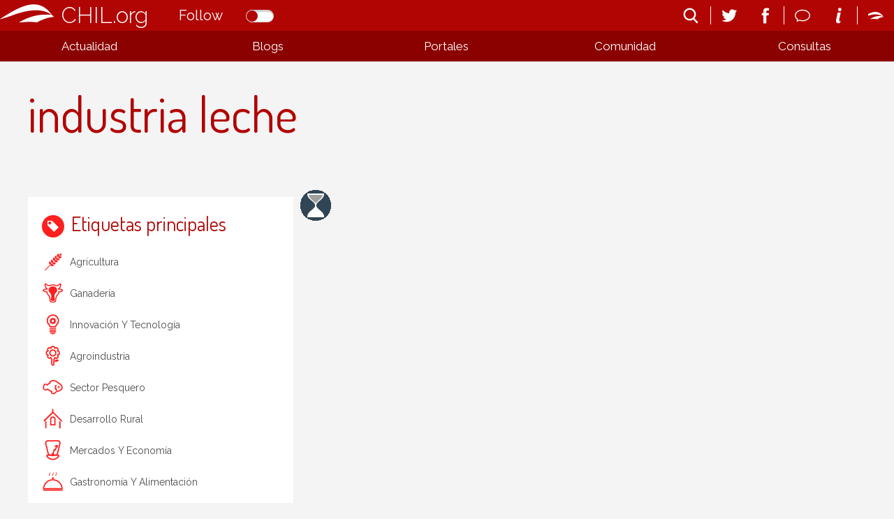

--- FILE ---
content_type: text/html; charset=utf-8
request_url: https://chilorg.chil.me/tag/industria%20leche
body_size: 6245
content:
<!DOCTYPE html>
<html ng-app="chilorgApp">
  <head>    <meta http-equiv="Content-Type" content="text/html; charset=utf-8">    <meta name="description" content="CHIL.ORG es la plataforma digital de conocimiento alimentario, medioambiental y rural español que se ha convertido en el portal de comunicación referencia del sector.">    <meta name="description" content="CHIL.ORG es la plataforma digital de conocimiento alimentario, medioambiental y rural español que se ha convertido en el portal de comunicación referencia del sector.">    <meta name="keywords" content="agricultura,ganadería,medio ambiente,Innovación y tecnología,agroindustria,sector pesquero,Desarrollo rural,mercados y economía,gastronomía y alimentación,biotecnologia,asociaciones,cadena alimentaria,producción ecológica,agua">    <link href=https://chilmedia.org/v2/media/85dac4f8-6186-4f2e-967f-a0b4e4495c72.jpg?w=16&h=16&mode=crop&anchor=topcenter&scale=both rel="shortcut icon" type="image/x-icon">
    <title>chilorg</title>    <link href='https://fonts.googleapis.com/css?family=Raleway:400,300,500,600' rel='stylesheet' type='text/css'>    <link href='https://fonts.googleapis.com/css?family=Dosis:300,400,500,600,700,800' rel='stylesheet' type='text/css'>        <link rel="stylesheet" href="https://ajax.googleapis.com/ajax/libs/jqueryui/1.7.2/themes/ui-lightness/jquery-ui.css" type="text/css" media="all">    <link rel="stylesheet" type="text/css" href="https://chil.me/site/60880/css/ch_questions_stream.css">                                
<link href="/content/widgets.css" rel="stylesheet"/>
<link href="/content/Common.css" rel="stylesheet"/>
<link href="/content/Feeds.css" rel="stylesheet"/>
<link href="/content/popup.geolocation.css" rel="stylesheet"/>
<link href="/content/slider.css" rel="stylesheet"/>

<link href="/Content/themes/base/jquery.ui.core.css" rel="stylesheet"/>
<link href="/Content/themes/base/jquery.ui.resizable.css" rel="stylesheet"/>
<link href="/Content/themes/base/jquery.ui.selectable.css" rel="stylesheet"/>
<link href="/Content/themes/base/jquery.ui.autocomplete.css" rel="stylesheet"/>
<link href="/Content/themes/base/jquery.ui.slider.css" rel="stylesheet"/>
<link href="/Content/themes/base/jquery.ui.datepicker.css" rel="stylesheet"/>
<link href="/Content/themes/base/jquery.ui.progressbar.css" rel="stylesheet"/>
<link href="/Content/themes/base/jquery.ui.theme.css" rel="stylesheet"/>

<link rel="stylesheet" type="text/css" href="/page/css/45524" />
        <link type="text/css" rel="stylesheet" href="/site/45518/css/bootstrap.css " />
        <link type="text/css" rel="stylesheet" href="/site/45518/css/slider.css " />
        <link type="text/css" rel="stylesheet" href="/site/45518/css/basic.css " />
        <link type="text/css" rel="stylesheet" href="/site/45518/css/calendar.css " />
        <link type="text/css" rel="stylesheet" href="/site/45518/css/lists.css " />
        <link type="text/css" rel="stylesheet" href="/site/45518/css/queries.css " />
        <link type="text/css" rel="stylesheet" href="/site/45518/css/blogs.css " />
              </head>
  <body>
    <header>
      <div class="header-holder">
        <div data-section="header">
          <div class="widget" data-title="Header" data-widget="header" id="_p_header"><div class="header-content">
  <div class="header-inner">
    <h1 class="title-site"><a href="/">CHIL.org</a></h1>
    <div class="switch-button follow-button">
    <label for="follow-status">
      
      <input id="follow-status" type="checkbox" class="switch follow-button-switch" data-status="0" data-objectid="45518" data-objecttype="actor">
      <span class="follow-button-text">Follow</span>
      
      <div class="switch"></div>
    </label>
  </div>
    <div class="site-nav">
      <ul>
        <li id="search" title="Buscar...">
          <form method="get" action="/search">
            <input type="text" name="q" placeholder="search">
            <i class="fonticon-Search"></i>
          </form>
        </li>
      </ul>
      <ul class="social-info">
        <li><a href="https://twitter.com/red_chil" target="_blank"><i class="fonticon-Twitter"></i></a></li>
        <li><a href="https://www.facebook.com/chil.social?ref=bookmarks" target="_blank"><i class="fonticon-Facebook"></i></a></li>
      </ul>
      <ul class="social-info">
        <li id="send-mail"><a><i class="fonticon-Chat"></i></a>
          <form method="post" id="contact-form" action="/contact" novalidate="novalidate">
            <h6>¿Tienes dudas? Contáctanos</h6>
            <div class="popup-content">
              <input name="__RequestVerificationToken" type="hidden" value="okpsyqcqw7_FbruAhZ3a4zd2oDbHj1WSdc16cVMIXndSuaVwNmMVL4W7EiQ5aCfOaxqiCsl5nt45iNTmJF9LhmVWrrGPloWwJpcvY8f8hpY1">
              
              <input type="email" placeholder="Tu email" name="email" class="required email">
              
              <textarea placeholder="Tu mensaje" name="message" class="required"></textarea>
            </div>
            <button class="newsletter-subscribe">Enviar</button>
          </form>
        </li>
        <li><a href="/landing"><i class="fonticon-Info"></i></a></li>
      </ul>
      
      <ul>
        <li><a href="/login"><i class="fonticon-Chil"></i></a></li>
      </ul>
      
    </div>
  </div>
</div></div>
          <div class="widget" data-title="Main nav" data-widget="html" id="html2"><div class="menu-display"><a><i class="fonticon-Listed"></i></a></div>
              

<nav id="main-nav">
  <div>
    <ul class="links-menu">
      <li><a href="/" title="Actualidad" class="ellipsis">Actualidad</a>
        <ul>
          <li><a href="/noticias" title="Noticias" class="ellipsis">Noticias</a></li>
          <li><a href="/agenda" title="Agenda" class="ellipsis">Agenda</a></li>
          <li><a href="/documentos" title="Documentos" class="ellipsis">Documentos</a></li>
          <li><a href="/liveblogs" title="Liveblogs" class="ellipsis">Liveblogs</a></li>
        </ul>
      </li>
      <!--li><a title="Oportunidades" class="ellipsis">Oportunidades</a>
        <ul>
        	<li><a title="Empleo" class="ellipsis">Empleo</a></li>
      		<li><a title="Formación" class="ellipsis">Formación</a></li>
        </ul>
      </li-->
      <li><a href="/blogs" title="Blogs" class="ellipsis">Blogs</a></li>
      <li><a href="/" title="Portales" class="portals ellipsis">Portales</a></li>
      <li><a title="Comunidad" class="ellipsis">Comunidad</a>
        <ul>
          <li><a href="/comunidad?listid=60501" title="Organizaciones" class="ellipsis">Organizaciones</a></li>
          <li><a href="/comunidad?listid=61196" title="Usuarios" class="ellipsis">Usuarios</a></li>
        </ul>
      </li>
      <li><a href="/consultas" title="Consultas" class="ellipsis">Consultas</a></li>
    </ul>
    <ul class="social-menu">
      <li><a title="Email" class="ellipsis">Email</a></li>
      <li><a title="Newsletter" class="ellipsis">Newsletter</a></li>
      <li><a title="Info" class="ellipsis">Info</a></li>
      <li><a title="Twitter" class="ellipsis">Twitter</a></li>
      <li><a title="Facebook" class="ellipsis">Facebook</a></li>
    </ul>
  </div>
</nav></div>
          <div class="widget" data-title="Portales" data-widget="posts_stream" id="posts_stream1"><div class="list-links">
  <div>
    
    <div class="link-item">
      <a class="portal-link" href="http://choose-spain.chil.me" target="_blank">
        
        <div class="img-container" data-img-url="https://chilmedia.org/v2/media/29f1f8e8-0805-4089-bb38-57e85564c582.jpg">
          <img src="https://chilmedia.org/v2/media/29f1f8e8-0805-4089-bb38-57e85564c582.jpg?w=140&amp;h=140&amp;mode=crop&amp;anchor=topcenter&amp;scale=both">
          
          <h4 class="portal-title ellipsis">Choose Spain</h4>
          
        </div>
        
        
        <div class="panel-info" style="display:none;">
          
          <h4>Choose Spain</h4>
          
          
          
          <div class="summary">
            <p>Es una plataforma web de comercio electrónico B2B que tiene como objetivo potenciar la internacionalización de los productos alimentarios españoles, uniendo empresas, organizaciones, organismos certificadores y restos de actores implicados en esta actividad.</p>
          </div>
          
          
        </div>
      </a>
    </div>
    
    <div class="link-item">
      <a class="portal-link" href="http://agripa.org/" target="_blank">
        
        <div class="img-container" data-img-url="https://chilmedia.org/v2/media/49da254f-b44c-4ff2-bc77-c8e3541e962a.jpg">
          <img src="https://chilmedia.org/v2/media/49da254f-b44c-4ff2-bc77-c8e3541e962a.jpg?w=140&amp;h=140&amp;mode=crop&amp;anchor=topcenter&amp;scale=both">
          
          <h4 class="portal-title ellipsis">Agripa</h4>
          
        </div>
        
        
        <div class="panel-info" style="display:none;">
          
          <h4>Agripa</h4>
          
          
          
          <div class="summary">
            <p>El portal www.AGRIPA.org es una herramienta web abierta, de libre uso y colaborativa orientada a la difusión del conocimiento de la I+D agroalimentaria y forestal a nivel nacional liderada y financiada por el INIA - Instituto Nacional de Investigación Agraria y Alimentaria en colaboración con el CSIC.</p>
          </div>
          
          
        </div>
      </a>
    </div>
    
  </div>
</div></div>
        </div>
      </div>
      <div class="help-holder">
        <div data-section="help"></div>
      </div>
    </header>
    
    <div data-section="landing-width"></div>
    
    <div id="content">
      <div>
        <div data-section="under-header"><div class="widget" data-title="title" data-widget="html" id="_p_html2"><div class="widget-content" style="margin-bottom: 0px;">
      <h2 style="font-size: 70px;"><span>industria leche</span></h2>
    </div></div></div>
        
        <div class="inner-wrapper">
          <div class="column-one">
            <aside data-section="columnone">
  <div class="widget" data-title="Adds Image" data-widget="html" id="_p_html3" ng-controller="SponsorshipsImageCtrl as adds">





    
    <script type="text/ng-template" id="image.html">
			<div>
        <a href="{{post.creator.link}}">
       	<img src="{{post.picture.url}}" alt="{{post.title}}">
        </a>
      </div>
    </script>
    
    <div class="widget-content" ng-if="adds.posts.length > 0">
      <div ng-repeat="post in adds.posts | limitTo:1" class="item-panel">
        <ng-include src="'image.html'"></ng-include>
      </div>
    </div>
    
    </div><div class="widget" data-title="Etiquetas principales" data-widget="tags" id="_p_tags1"><div class="widget-content maincategories-list">
      <h2><span><i class="fonticon-Tags"></i>Etiquetas principales</span></h2>
      <ul>
        
        <li data-tagname="agricultura"><a href="/tag/agricultura">agricultura</a></li>                
        
        <li data-tagname="ganadería"><a href="/tag/ganadería">ganadería</a></li>                
        
        <li data-tagname="Innovación y tecnología"><a href="/tag/Innovación y tecnología">Innovación y tecnología</a></li>                
        
        <li data-tagname="agroindustria"><a href="/tag/agroindustria">agroindustria</a></li>                
        
        <li data-tagname="sector pesquero"><a href="/tag/sector pesquero">sector pesquero</a></li>                
        
        <li data-tagname="Desarrollo rural"><a href="/tag/Desarrollo rural">Desarrollo rural</a></li>                
        
        <li data-tagname="mercados y economía"><a href="/tag/mercados y economía">mercados y economía</a></li>                
        
        <li data-tagname="gastronomía y alimentación"><a href="/tag/gastronomía y alimentación">gastronomía y alimentación</a></li>                
        
        <li data-tagname="biotecnologia"><a href="/tag/biotecnologia">biotecnologia</a></li>                
        
        <li data-tagname="asociaciones"><a href="/tag/asociaciones">asociaciones</a></li>                
        
        <li data-tagname="cadena alimentaria"><a href="/tag/cadena alimentaria">cadena alimentaria</a></li>                
        
        <li data-tagname="agua"><a href="/tag/agua">agua</a></li>                
        
        <li data-tagname="sostenibilidad"><a href="/tag/sostenibilidad">sostenibilidad</a></li>                
        
        <li data-tagname="distribución"><a href="/tag/distribución">distribución</a></li>                
        
        <li data-tagname="sanidad vegetal"><a href="/tag/sanidad vegetal">sanidad vegetal</a></li>                
        
        <li data-tagname="agricultura ecológica"><a href="/tag/agricultura ecológica">agricultura ecológica</a></li>                
          
      </ul>
      <div class="tags-search" ng-controller="TagsCtrl as tags">
        <input type="text" name="tags" id="tags" class="ui-autocomplete-input" autocomplete="off">
        <i class="fonticon-Search"></i>
        
      </div>
    </div>
    </div><div class="widget" data-title="Etiquetas relacionadas" data-widget="html" id="_p_html5"><div class="widget-content full-widget">
     <h2><span>Etiquetas relacionadas</span></h2>
      <ul class="related-tags">
      
        <li>
          <a href="/tag/ganaderos de leche">ganaderos de leche<span>(2)</span></a>
        </li>
      
        <li>
          <a href="/tag/leche">leche<span>(2)</span></a>
        </li>
      
        <li>
          <a href="/tag/sector lechero">sector lechero<span>(1)</span></a>
        </li>
      
        <li>
          <a href="/tag/tierra de sabor">tierra de sabor<span>(1)</span></a>
        </li>
      
        <li>
          <a href="/tag/lacteos">lacteos<span>(1)</span></a>
        </li>
      
        <li>
          <a href="/tag/calidad">calidad<span>(1)</span></a>
        </li>
      
        <li>
          <a href="/tag/castilla y leon">castilla y leon<span>(1)</span></a>
        </li>
      
        <li>
          <a href="/tag/coag">coag<span>(1)</span></a>
        </li>
      
        <li>
          <a href="/tag/contratos lacteos">contratos lacteos<span>(1)</span></a>
        </li>
      
        <li>
          <a href="/tag/ganaderos">ganaderos<span>(1)</span></a>
        </li>
      
      </ul>
   </div></div></aside>
          </div>
          <div class="main">
            <div data-section="mainright">
    <div class="widget" data-title="Adds News" data-widget="html" id="_p_html1" ng-controller="SponsorshipsPostsCtrl as adds">





    
    <script type="text/ng-template" id="adds.html">
			<div class="hero-panel">
        <a class="edit-item" href="/edit-post/{{post.id}}" ng-if=" post.permissions && post.permissions.indexOf('update') >= 0" target="_blanck"><i class="fonticon-Edit"></i></a>     
        <img ng-src="{{post.picture.url}}?w=960&h=300&mode=crop&anchor=middlecenter&scale=both" ng-if="post.picture.url">
        <div class="post-type">Enlace patrocinado</div>
        <div class="content-float">
          <h2>
            <a ng-if="post.url" href="{{post.url}}" class="title-post absolute-url ch-link">{{post.title}}</a>
            <a ng-if="!post.url" href="/post/{{post.slug}}-{{post.id}}" class="title-post absolute-url ch-link">{{post.title}}</a>
          </h2>
          <div>
            <h4>{{post.description}}</h4>
            <div class="author-panel">
              <img ng-src="{{post.creator.pictureUrl|to_picture_url:30:30}}" alt="">
              <p class="title"><a class="ellipsis" href="{{post.creator.link}}">{{post.creator.displayName}}</a>
                <span> - {{post.date|date:"dd/MM/yy"}}</span>
              </p>
            </div>
          </div>
          
        </div>
      </div>
    </script>
    
    <div class="widget-content" ng-if="adds.posts.length > 0">
      <div ng-repeat="post in adds.posts | limitTo:1" class="item-panel news-highlight">
        <ng-include src="'adds.html'"></ng-include>
      </div>
    </div>
    
		</div><div class="widget" data-title="scroll infinito" data-widget="html" id="_p_html4" ng-controller="ShowPostsTagCtrl as posts" infinite-scroll='posts.load()' infinite-scroll-distance='0.5' infinite-scroll-disabled="posts.infiniteScrollDisabled">





    <script type="text/ng-template" id="post.html">
			<div class="hero-panel">        
        
        <div ng-switch="post.type">
          <a class="edit-item" href="/edit-post/{{post.id}}" ng-if=" post.permissions && post.permissions.indexOf('update') >= 0" target="_blanck"><i class="fonticon-Edit"></i></a>
          <div ng-switch-when="event" class="event-panel-hero">
            
            <p class="month">{{post.startDate|date:"MMM"}}</p>
            <p class="day">{{post.startDate|date:"dd"}} - {{post.endDate|date:"dd"}}</p>
            <p>{{post.startDate|date:"yyyy"}}</p>
            <p class="ellipsis location" ng-if="post.location"><i class="fonticon-Location"></i><a href="https://www.google.com/maps/preview/@{{post.location.latitude}},{{post.location.longitude}},16z" target="_blank">{{post.location.name}}</a></p>
            
          </div>
          <div ng-switch-default="">
            <img ng-src="{{post.picture.url}}?w=380&h=240&mode=crop&anchor=middlecenter&scale=both" ng-if="post.picture.url">
            <img ng-src="http://chilmedia.org/v2/file-preview/e2b3c1e2-8bd0-41b6-b876-f13f2dacad90.jpg?w=380&h=240&mode=crop&anchor=middlecenter&scale=both" ng-if="!post.picture.url">
          </div>
          <div class="author-panel">
            <img ng-src="{{post.creator.pictureUrl|to_picture_url:30:30}}" alt="">
            <p class="title"><a class="ellipsis" href="{{post.creator.link}}">{{post.creator.displayName}}</a>
              <span ng-if="post.date"> - {{post.date|date:"dd/MM/yy"}}</span>
            </p>
          </div>
        </div>
        
        
        
        
        <div ng-switch="post.type">
          <div ng-switch-when="news" class="item-type">Noticia</div>
          <div ng-switch-when="event" class="item-type">Evento</div>
          <div ng-switch-when="document" class="item-type">Documento</div>
          <div ng-switch-when="post" class="item-type">Post</div>
          <div ng-switch-when="question" class="item-type">Pregunta</div>
        </div>
      </div>
      
      <h4>
        <a ng-if="post.url" href="{{post.url}}" class="title-post absolute-url ch-link">{{post.title}}</a>
        <a ng-if="!post.url" href="/post/{{post.slug}}-{{post.id}}" class="title-post absolute-url ch-link">{{post.title}}</a>
      </h4>
    </script>
    
    <div class="widget-content">
      <div class="item-holder col-item threecols">
        <div ng-if="posts.showStartLoading">
          <img src="http://chil.me/images/sandclock.gif">
        </div>
        
        <div ng-show="posts.showNoResults" style="text-align:center;">
          Oops! No hemos podido encontrar nada
        </div>
        
        <div ng-repeat="post in posts.posts" class="item-panel scroll-panel">
          <ng-include src="'post.html'"></ng-include>
        </div>
      </div>
    </div></div></div>
          </div>
        </div>
        
        <div class="inner-wrapper">
          <div class="main">
            <div data-section="mainleft"></div>
          </div>
          <div class="column-two">
            <aside data-section="columntwo"></aside>
          </div>
        </div>
        
        <div data-section="above-footer"></div>
        
      </div>
    </div>
    
    <div data-section="chil-sites"></div>
    
    <footer>
      <div data-section="footer">
        <div class="widget" data-title="Footer" data-widget="html" id="html1"><div class="footer-logos">
<table>
<tbody>
<tr>
<td style="text-align: left;">
<p style="color: #fff;">Impulsado por:</p>
</td>
<td style="text-align: right;">
<p style="color: #fff;">Patrocinado por:</p>
</td>
</tr>
<tr>
<td style="text-align: left;"><img class="ch-usr-img" style="vertical-align: middle;" src="https://chilmedia.org/v2/file-preview/bd2932d3-c0ea-4666-a318-c5f4e2344423.png?h=60" alt=""> &nbsp; &nbsp;&nbsp; <img class="ch-usr-img" style="vertical-align: middle;" src="https://chilmedia.org/v2/file-preview/ae82dabf-2334-4001-9ffc-c1eb86a83964.png?w=120" alt="" width="120" height="96"></td>
<td style="text-align: right;"><img class="ch-usr-img" src="https://chilmedia.org/v2/file-preview/abf40a29-0be0-44bf-aaeb-c6805770a5fc.png?w=280" alt="" width="280" height="85"></td>
</tr>
<tr style="display: none;">
<td colspan="2">
<h4>PATROCINADORES</h4>
</td>
</tr>
<tr style="display: none;">
<td><img class="ch-usr-img" src="https://chilmedia.org/v2/file-preview/cb6e7171-8fa9-48e4-b2db-ef33339c947c.png?w=150" alt=""></td>
</tr>
</tbody>
</table>
</div>
<p><img src="https://chilmedia.org/v2/file-preview/fb230f80-bdf9-4181-bf2c-eca4df8cde94.png" alt=""></p>
<h2>&Uacute;nete a la mayor red profesional especializada en el sector alimentario, el mundo rural y pesquero</h2>
<h2 class="second-title">Juntos somos m&aacute;s</h2>
<p><a style="color: #fff;" href="/condiciones">Condiciones de uso</a></p></div>
      </div>
    </footer>
    
    
    
    
    
    
    
  <div id="fb-root"></div>
<script src="/scripts/jquery-1.7.2.min.js"></script>
<script src="/Scripts/libs/jquery/jquery-ui-1.10.3.custom.js"></script>
<script src="/Scripts/libs/jquery/jquery.validate.js"></script>
<script src="/Scripts/libs/jquery/jquery.form.js"></script>
<script src="/Scripts/libs/jquery/jquery.sbscroller.js"></script>
<script src="/Scripts/libs/jquery/jquery.tools.all.js"></script>
<script src="/Scripts/libs/jquery/scrollpagination.js"></script>
<script src="/Scripts/libs/jquery/jquery.autoresize.js"></script>

<script src="/Scripts/libs/utils.js"></script>
<script src="/Scripts/App/main.sites.js"></script>
<script src="/Scripts/App/localization.js"></script>
<script src="/Scripts/App/ui.js"></script>
<script src="/Scripts/App/dialogs.js"></script>
<script src="/Scripts/App/login.js"></script>
<script src="/Scripts/Widgets/widget.activity_stream.js"></script>
<script src="/Scripts/App/social_share.js"></script>
<script src="/Scripts/Widgets/geolocation.js"></script>
<script src="/Scripts/App/events.js"></script>
<script src="/Scripts/App/posts.js"></script>
<script src="/Scripts/App/actors.js"></script>
<script src="/Scripts/App/projects.js"></script>
<script src="/Scripts/App/projectsList.js"></script>
<script src="/Scripts/App/fs.js"></script>
<script src="/Scripts/App/fs.fileExplorer.js"></script>
<script src="/Scripts/App/fs.filePicker.js"></script>
<script src="/Scripts/App/fs.fileUploader.js"></script>
<script src="/Scripts/App/embedplayer.js"></script>
<script src="/Scripts/App/attachmentsManager.js"></script>
<script src="/Scripts/App/widgets.profile.js"></script>
<script src="/Scripts/App/widgets.lists.js"></script>
<script src="/Scripts/App/tags.js"></script>
<script src="/Scripts/App/followButton.js"></script>
<script src="/Scripts/App/slider.js"></script>
<script src="/Scripts/App/actorsAutocomplete.js"></script>
<script src="/Scripts/App/linkForm.js"></script>
<script src="/Scripts/App/socialNetwork.js"></script>
<script src="/Scripts/App/news-feeds-stream.js"></script>
<script src="/Scripts/App/postform.simple-post.js"></script>
<script src="/Scripts/App/postform.question-post.js"></script>
<script src="/Scripts/App/postform.publi-post.js"></script>
<script src="/Scripts/App/postform.event-post.js"></script>
<script src="/Scripts/App/postform.news-post.js"></script>
<script src="/Scripts/App/postform.document-post.js"></script>
<script src="/Scripts/App/postform.link-post.js"></script>
<script src="/Scripts/App/likes.js"></script>
<script src="/Scripts/App/comments.js"></script>
<script src="/Scripts/App/geolocation.js"></script>
<script src="/Scripts/App/categoriespicker.js"></script>
<script src="/Scripts/App/popupDocument.js"></script>
<script src="/Scripts/App/controlPanel.js"></script>

<script type="text/javascript">
    $(function() {
        $.getScript('//connect.facebook.net/es_ES/all.js', function () {
            FB.init({
                appId: '267165023324021',
                status: true,
                cookie: true,
                xfbml: true
            });
        });

        var po = document.createElement('script'); po.type = 'text/javascript'; po.async = true;
        po.src = 'https://apis.google.com/js/client:plusone.js';
        var s = document.getElementsByTagName('script')[0]; s.parentNode.insertBefore(po, s);
    });
    

</script>

<script type="text/javascript" src="https://appleid.cdn-apple.com/appleauth/static/jsapi/appleid/1/en_US/appleid.auth.js"></script>
<script src="https://ajax.googleapis.com/ajax/libs/angularjs/1.4.1/angular.min.js "></script>
<script src="http://chil.me/scripts/libs/angular/ng-infinite-scroll.min.js "></script>
<script src="https://code.angularjs.org/1.4.1/angular-animate.min.js "></script>
<script src="https://code.angularjs.org/1.4.1/angular-sanitize.min.js "></script>
<script src="/js/ch-angular-all.js "></script>
<script src="/site/45518/js/angular_app.js "></script>
<script src="/site/45518/js/site.js "></script>
<script src="/site/45518/js/slider.js "></script>
<script src="/site/45518/js/main_nav.js "></script>
<script src="/site/45518/js/google_markers.js "></script>
<script src="/site/45518/js/events.js "></script>
<script src="/site/45518/js/share_social.js "></script>
<script type="text/javascript">$(function(){
	var submenu = $('#main-nav div > .links-menu > li').length;
	var li_width = (Math.floor((100/submenu)*100))/100;
	$('#main-nav div > ul > li').css({width:li_width + '%'});	
});
var _tag = 'industria leche';
$('.tags-search .fonticon-Search').on('click', function(){
    			   
          var $tag = $('#tags').val(); 
          if ($tag != null || $tag != ''){
    window.location.href = "http://chilorg.chil.me/tag/" + $tag;
          }
    //alert($tag); 
        });
var _tag = 'industria leche';
</script><script defer src="https://static.cloudflareinsights.com/beacon.min.js/vcd15cbe7772f49c399c6a5babf22c1241717689176015" integrity="sha512-ZpsOmlRQV6y907TI0dKBHq9Md29nnaEIPlkf84rnaERnq6zvWvPUqr2ft8M1aS28oN72PdrCzSjY4U6VaAw1EQ==" data-cf-beacon='{"version":"2024.11.0","token":"8edb4e6e32984399b6580939df4c0637","r":1,"server_timing":{"name":{"cfCacheStatus":true,"cfEdge":true,"cfExtPri":true,"cfL4":true,"cfOrigin":true,"cfSpeedBrain":true},"location_startswith":null}}' crossorigin="anonymous"></script>
</body>
</html>

--- FILE ---
content_type: text/css; charset=utf-8
request_url: https://chilorg.chil.me/page/css/45524
body_size: 10347
content:

      header {
        width: 100%;
        position: fixed;
        z-index: 10;
        top: 0px;
      }
      
      .site-nav {
        float: right;
        color: #FFF;
        position: relative;
        z-index: 5;
      }
      
      .site-nav > ul {
        list-style: none;
        float: left;
        border-right: 1px solid #FFF;
        margin: 9px 0px;
        height: 26px;
      }
      
      .site-nav > ul:last-child {
        border-right: none;
      }
      
      .site-nav > ul > li {
        float: left;
      }
      
      .site-nav > ul li img,
      .site-nav > ul > li > a {
        padding: 0px 10px;
        display: inline-block;
        margin: 0px 5px;
      }
      
      .site-nav > ul li img {
        border-radius: 50%;
      }
      
      .site-nav > ul > li > a i {
        font-size: 22px;
        line-height: 26px;
        display: block;
      }
      
      .site-nav > ul > li > a i:hover {
        color: #FF8A89;
      }
      
      .site-nav .avatar {
        margin: 0px;
      }
      
      .site-nav .avatar > li {
        padding: 9px 0px;
      }
      
      .site-nav .avatar:hover li {
        background: #333;
      }
      
      .site-nav .avatar:hover .options-user {
        display: block;
      }
      
      .options-user {
        display: none;
        position: absolute;
        top: 100%;
        right: 0px;
        background: #333;
        list-style: none;
      }
      
      .options-user i {
        margin-right: 12px;
        font-size: 18px;
      }
      
      .options-user li a {
        display: block;
        padding: 12px 10px;
        width: 100%;
        -moz-box-sizing: border-box;
        -webkit-box-sizing: border-box;
        box-sizing: border-box;
      }
      .options-user li a:hover {
        background-color: #B0B0B0;
        color: #FFF;
      }
      
      .publish-post {
        width: 26px;
        height: 26px;
        background-position: -130px 0px !important;
        display: inline-block;
      }
      
      .publish-post:hover {
        background-position: -130px -26px !important;
      }
      
      .feed-options {
        position: absolute;
        right: 5px;
        top: 5px;
        display: none;
        z-index: 1;
      }
      
      .feed-item:hover .feed-options {
        display: block;
      }
      
      .info-author, .feed-info {
        position: relative;
        margin-left: 7.33333rem;
        margin-right: 7.33333rem;
      }
      
      .comment-options {
        float: right;
        display: none;
      }
      
      .feed-comment:hover .comment-options {
        display: block;
      }
      
      /*_________ FOLLOW BUTTON __________*/
      
      .switch-button input[type="checkbox"].switch + span + div:before {
        background: #2F2F2F;
      }
      
      .switch-button input[type="checkbox"].switch:checked + span + div:before {
        background: #2F2F2F;
      }
      
      .switch-button label {
        color: #2F2F2F;
      }
      
      /*End Follow button*/
      
      
      /*_________ MAIN NAV __________*/
      
      .menu-display {
        position: absolute;
        top: 0px;
        left: 0px;
        padding: 8px;
        display: none;
      }
      
      .menu-display i {
        color: #FFF;
        font-size: 19px;
        line-height: 28px;
        display: block;
      }
      
      #main-nav > div > .social-menu {
        display: none;
      }
      
      #main-nav {
        background-color: #8A0100;
        width: 100%;
        -moz-box-sizing: border-box;
        -webkit-box-sizing: border-box;
        box-sizing: border-box;
      }
      
      #main-nav > div {
        max-width: 1440px;
        margin: 0px auto;
      }
      
      #main-nav > div ul {
        list-style: none;
        width: 100%;
      }
      
      #main-nav > div > ul {
        display: table;
      }
      
      #main-nav > div > ul > li {
        width: 16.66%;
        display: table-cell;
        vertical-align: middle;
        position: relative;
      }
      
      #main-nav > div ul li a {
        color: #FFF;
        font: 17px 'Raleway', Arial, san-serif;
        padding: 13px 8px;
        line-height: 18px;
        display: block;
        text-align: center;
        border: 0px 1px solid #FFF;
      }
      
      #main-nav > div > ul .selected,
      #main-nav > div > ul > li:hover {
        background: #D20302;
        color: #FFF;
      }
      
      #main-nav > div > ul > li:hover a {
        color: inherit;
      }
      #main-nav > div > ul > li:hover li a {
        color: inherit;
      }
      
      #main-nav > div > ul > li li a:hover {
        color: #FF8A88;
      }
      
      /*SUBMENU*/
      
      #main-nav > div > ul li ul {
        position: absolute;
        display: none;
        width: 100%;
        top: 100%;
        left: 0px;
        background-color: rgba(0, 0, 0, 0.70);
        z-index: 5;
        -moz-box-sizing: border-box;
        -webkit-box-sizing: border-box;
        box-sizing: border-box;
      }
      
      #main-nav > div > ul li:hover ul {
        display: block;
      }
      
      /*End Main Nav*/
      
      /* COLUMNS */
      
      .two-columns,
      .three-columns,
      .four-columns {
        -webkit-column-gap: 20px;
        -moz-column-gap: 20px;
        column-gap: 20px;
      }
      
      .two-columns {
        -webkit-column-count: 2;
        -moz-column-count: 2;
        column-count: 2;
      }
      
      .three-columns {
        -webkit-column-count: 3;
        -moz-column-count: 3;
        column-count: 3;
      }
      
      .two-columns > div,
      .three-columns > div,
      .four-columns > div {
        -webkit-column-break-inside: avoid;
        page-break-inside: avoid;
        break-inside: avoid;
      }
      
      /*______   INLINECOLS   ______*/
      .fourcols,
      .threecols,
      .twocols {
        font-size: 0px;
        margin: -10px;  
      }
      .fourcols .item-panel,
      .threecols .item-panel,
      .twocols .item-panel {
        display: inline-block;
        padding: 10px;
        -moz-box-sizing: border-box;
        -webkit-box-sizing: border-box;
        box-sizing: border-box;
        vertical-align: top;
      }
      
      .twocols .item-panel {
        width: 50%;
      }
      
      .threecols .item-panel{
        width: 33.33%;
      }
      
      .fourcols .item-panel {
        width: 25%;
      }
      
      /*____ FLEXBOX PANEL ____*/
      
      .flexbox-panel {
        display: -webkit-box;
        display: -moz-box;
        display: -ms-flexbox;
        display: -webkit-flex;
        display: flex;
        flex-flow: row wrap;
        -webkit-flex-flow: row wrap;
        -moz-box-sizing: border-box;
        -webkit-box-sizing: border-box;
        box-sizing: border-box;
        margin-bottom: 20px;
      }
      .flexbox-hero {
        -ms-flex-order: 1;
        -webkit-order: 1;
        order: 1;
        -moz-box-sizing: border-box;
        -webkit-box-sizing: border-box;
        box-sizing: border-box;
      }    
      .flexbox-info {
        position: relative;
        -ms-flex-order: 2;
        -webkit-order: 2;
        order: 2;
        width: 100%;
        -moz-box-sizing: border-box;
        -webkit-box-sizing: border-box;
        box-sizing: border-box;
        flex: 3 0px;
      }
      
      
      .list-nextevents {
        overflow: hidden;
        margin: -10px;
      }
      
      .event-panelcol.flexbox-panel {
        padding: 10px;
        width: 33.33%;
        float: left;
        padding-bottom: 26px;
      }
      
      .index-events .event-panelcol.flexbox-panel {
        width: 25%;
      }
      
      .index-events .event-panelcol.flexbox-panel .flexbox-hero {
        width: 120px;
        padding: 10px;
      }
      
      .index-events .event-panelcol.flexbox-panel .flexbox-info {
        height: 148px;
      }
      
      .index-events .event-panelcol.flexbox-panel .flexbox-info img {
        height: 148px;
      }
      
      .category-panel .flexbox-panel h4,
      .event-panelcol.flexbox-panel h4 {
        position: absolute;
        top: 100%;
        width: 200%;
        text-align: left;
        left: 10px;
      }
      
      .category-panel .flexbox-panel h4 span,
      .event-panelcol.flexbox-panel h4 span{
        line-height: 24px;
        overflow: hidden;
        text-overflow: ellipsis;
        display: -webkit-box;
        max-height: 48px;
        -webkit-line-clamp: 2;
        -webkit-box-orient: vertical;
      }
      
      .category-panel .flexbox-panel .flexbox-hero,
      .event-panelcol.flexbox-panel .flexbox-hero {
        background-color: #fe201f;
        color: #FFF;
        padding: 20px;
        text-transform: uppercase;
        text-align: center;
        width: 140px;
        position: relative;
      }
      
      .category-panel .flexbox-panel .flexbox-info,
      .event-panelcol.flexbox-panel .flexbox-info {
        padding-left: 0px;
        height: 200px;
        overflow: hidden;        
      }
      
      .category-panel .flexbox-panel .flexbox-info img,
      .event-panelcol.flexbox-panel .flexbox-info img {
        display: block;
        max-width: none;
        height: 200px;
      }
      
      .category-panel .flexbox-panel .fonticon-Location,
      .event-panelcol.flexbox-panel .fonticon-Location {
        position: absolute;
        top: 50%;
        right: -10px;
        margin-left: -12px;
        margin-top: -12px;
        padding: 5px;
        background-color: #fe201f;
        border-radius: 50%;
        z-index: 2;
      }
      
      .category-panel .flexbox-panel .panel-date,
      .event-panelcol.flexbox-panel .panel-date {
        margin-top: 30px;
      }
      .category-panel .flexbox-panel .panel-date p,
      .event-panelcol.flexbox-panel .panel-date p {
        font-size: 20px;
      }
      
      .category-panel .flexbox-panel .panel-date .month,
      .event-panelcol.flexbox-panel .panel-date .month {
        font-size: 14px;
      }
      
      .category-panel .flexbox-panel .panel-date p: last-child,
      .event-panelcol.flexbox-panel .panel-date p:last-child {
        border-top: 2px solid;
        padding-top: 10px;
      }
      
      .category-panel .flexbox-panel .panel-location,
      .event-panelcol.flexbox-panel .panel-location {
        position: absolute;
        width: 100%;
        height: 100%;
        top: 0px;
        right: 100%;
        padding: 20px;
        background-color: #FFF;
        -moz-box-sizing: border-box;
        -webkit-box-sizing: border-box;
        box-sizing: border-box;
        -webkit-transition: right 1s;
        -moz-transition: right 1s;
        -o-transition: right 1s;
        transition: right 1s;
      }
      
      .category-panel .flexbox-panel:hover .panel-location,
      .event-panelcol.flexbox-panel:hover .panel-location {
        right: 0%;
        -webkit-transition: right 1s;
        -moz-transition: right 1s;
        -o-transition: right 1s;
        transition: right 1s;
      }
      .category-panel .flexbox-panel:hover .panel-location p,
      .event-panelcol.flexbox-panel:hover .panel-location p {
        position: relative;
        top: 50%;
        transform: translateY(-50%);
        display: block;
        text-align: center;
        font-size: 20px;
      }
      
      .category-panel {
        margin-bottom: 20px;
      }
      
      .ev-panel .flexbox-panel {
        margin-bottom: 10px;
      }
      
      .category-panel.doc-panel {
        width: 100%;
        float: none;
        background-color: #FFF;
      }
      
      .list-events {
        clear: both;
      }
      
      .map-holder {
        position: relative;
      }
      
      .filters-holder {
        position: absolute;
        top: 0px;
        right: 0px;
        height: 100%;
        width: 270px;
        background-color: rgba(0,0,0,0.6);
        padding: 20px;
        -moz-box-sizing: border-box;
        -webkit-box-sizing: border-box;
        box-sizing: border-box;
        overflow-y: auto;
      }
      
      .filters-holder ul {
        list-style: none;
      }
      
      .filters-holder ul li {
        margin-bottom: 8px;
      }
      
      .filters-holder input[type=checkbox]+label {
        height: 12px;
        width: 12px;
        border: 1px solid #FFF;
        display: inline-block;
        margin: 7px 0px;
        line-height: 13px;
        cursor: pointer;
        text-indent: 20px;
        white-space: nowrap;
        font-size: 14px;
        color: #FFF;
      }
      
      .filters-holder input[type=checkbox] {
        position: absolute;
        overflow: hidden;
        clip: rect(0 0 0 0);
        height: 1px;
        width: 1px;
        margin: -1px;
        padding: 0;
        border: 0;
      }
      
      .filters-holder input[type=checkbox]:checked+label {
        background-color: #FFF;
      }
      
      
      /* DOCS INDEX */
      
      .doc-panel {
        width: 20%;
        float: left;
        padding: 10px;
        -moz-box-sizing: border-box;
        -webkit-box-sizing: border-box;
        box-sizing: border-box;
        
      }
      
      .doc-panel .flexbox-hero {
        min-width: 70px;
        border: 1px solid #D7D7D7;
        position: relative;
      }
      
      .doc-panel h4 a span {
        font-size: 18px;
        line-height: 21px;
        overflow: hidden;
        text-overflow: ellipsis;
        display: block;
        display: -webkit-box;
        max-height: 42px;
        -webkit-line-clamp: 2;
        -webkit-box-orient: vertical;
        word-break: break-all;
      }
      
      .doc-panel .authors-info {
        position: absolute;
        bottom: 0px;
        width: 100%;
      }
      
      .doc-panel .authors-info p {
        font-size: 13px;
        padding: 0px;
        margin: 0px;
      }
      .doc-panel .authors-info p:first-child {
        color: #b10504;
      }
      
      .doc-panel img {
        display: block;
      }
      
      /* DOCUMENTS PAGE */
      
      .doc-panel-col .flexbox-info {
        padding-left: 26px;
      }
      
      .doc-panel-col h4 {
        padding-bottom: 20px;
      }
      
      .doc-panel-col h4 a span {
        line-height: 24px;
        overflow: hidden;
        text-overflow: ellipsis;
        display: block;
        display: -webkit-box;
        max-height: 48px;
        -webkit-line-clamp: 2;
        -webkit-box-orient: vertical;
      }
      
      .doc-panel-col .flexbox-info p {
        margin-bottom: 20px;
      }
      
      .doc-panel-col .authors {
        color: #b10504;
      }
      
      .doc-panel-col .summary {
        line-height: 24px;
        overflow: hidden;
        text-overflow: ellipsis;
        display: block;
        display: -webkit-box;
        height: 48px;
        max-height: 48px;
        -webkit-line-clamp: 2;
        -webkit-box-orient: vertical;
      }
      
      .tags-wrapper ul,
      .doc-panel-col .tags {
        list-style: none; 
      }
      
      .tags-wrapper li,
      .doc-panel-col .tags li {
        margin-right: 10px;
        margin-bottom: 10px;
        float: left;
      }
      
      .tags-wrapper li a,
      .doc-panel-col .tags li a {
        display: block;
        padding: 5px 16px;
        background-color: #A8A8A8;
        color: #FFF;
      }
      
      .tags-wrapper li a:hover,
      .doc-panel-col .tags li a:hover {
        background-color: #fd201f;
      }
      
      /*______ PORTALS LIST ______*/
      
      h4.portal-title {
        padding: 0px;
        text-align: center;
        font-weight: 600;
        color: #FFF;
        max-width: 200px;
      }
      
      a.portal-link {
        display: block;
      }
      
      /*______ NEWS LIST ______*/
      
      .list-blogs,
      .list-events,
      .list-news {
        margin: -10px;
        overflow: hidden;
      }
      
      .list-events > div,
      .list-news > div {
        padding: 10px;
        -moz-box-sizing: border-box;
        -webkit-box-sizing: border-box;
        box-sizing: border-box;
        float: left;
        position: relative;
      }
      
      
      .list-news > div {
        width: 50%;
      }
      
      .list-blogs > div {
        width: 33.33%;
        float: left;
      }
      
      .list-blogs > div > div {
        margin: 10px;
        position: relative;
      }
      
      .list-events > div {
        width: 20%;
      }
      
      .list-news > div > div {
        width: 50%;
        float: left;
        height: 170px;
        overflow: hidden;
      }
      
      .list-news > div > div h4 {
        line-height: 22px;
      }
      
      .list-news > div > div:nth-child(2) {
        padding-left: 10px;
        -moz-box-sizing: border-box;
        -webkit-box-sizing: border-box;
        box-sizing: border-box;
      }
      
      .list-news img {
        display: block;
        max-width: none;
        height: 240px;
      }
      
      .list-news > div:nth-child(1) {
        float: left;
        height: 380px;
        position: relative;
      }
      
      .list-news > div:nth-child(1) > .hero-panel {
        height: 360px;
        width: 100%;
      }
      
      .list-news > div:nth-child(1) > .hero-panel:after {
        content: "";
        position: absolute;
        bottom: 0px;
        left: 0px;
        width: 100%;
        height: 60%;
        z-index: 1;
        background: -moz-linear-gradient(top, rgba(0,0,0,0) 0%, rgba(0,0,0,0.60) 100%);
        background: -webkit-gradient(linear, left top, left bottom, color-stop(0%,rgba(0,0,0,0)), color-stop(100%,rgba(0,0,0,0.65)));
        background: -webkit-linear-gradient(top, rgba(0,0,0,0) 0%,rgba(0,0,0,0.60) 100%);
        background: -o-linear-gradient(top, rgba(0,0,0,0) 0%,rgba(0,0,0,0.60) 100%);
        background: -ms-linear-gradient(top, rgba(0,0,0,0) 0%,rgba(0,0,0,0.60) 100%);
        background: linear-gradient(to bottom, rgba(0,0,0,0) 0%,rgba(0,0,0,0.60) 100%);
        filter: progid:DXImageTransform.Microsoft.gradient( startColorstr='#00000000', endColorstr='#a6000000',GradientType=0 );
        -moz-box-sizing: border-box;
        -webkit-box-sizing: border-box;
        box-sizing: border-box;
      }
      
      .list-news > div:nth-child(1) img {
        height: 380px;
      }
      
      .list-news > div:nth-child(1) > .info-panel {
        width: 70%;
        position: absolute;
        bottom: 10px;
        left: 10px;
        padding: 15px;
        height: auto;
        color: #FFF;
        z-index: 2;
      }
      
      .list-news > div:nth-child(1) > .info-panel h4{
        color: inherit;
        margin-bottom: 20px;
      }
      
      .list-news > div .info-panel .icon-url img {
        height: auto;
        float: left;
        padding-right: 5px;
      }
      
      .list-news > div .info-panel p {
        margin-bottom: 0px;
      }
      
      /* News Wrapper */
      
      .news-wrapper.news-hero h4 {
        font-family: "Raleway";
      }
      
      .news-wrapper {
        margin: -10px;
      }
      
      .news-wrapper > div {
        padding: 10px;
        -moz-box-sizing: border-box;
        -webkit-box-sizing: border-box;
        box-sizing: border-box;
      }
      
      .news-wrapper .hero-panel {
        width: 100%;
        position: relative;
      }
      
      .news-wrapper .hero-panel img {
        width: 100%;
        display: block;
      }
      
      .news-wrapper h3 {
        font: 30px 'Dosis', Arial, san-serif;;
        color: #FFF;
        position: absolute;
        bottom: 0px;
        padding: 20px;
        z-index: 2;
        text-shadow: 1px 2px 2px #333;
      }
      
      .news-wrapper h4 span {
        font-weight: 600;
      }
      
      .author-url a {
        color: #FF8A89;
        font-weight: 600;
      }
      
      .author-panel {
        overflow: hidden;
        margin: 16px 0px;
      }
      
      .more-news .news-wrapper .author-panel {
        margin: 6px 0px;
      }
      
      
      .more-news .news-wrapper > div {
        width: 33.33%;
        float: left;
      }
      
      
      .all-news .news-wrapper > div {
        width: 25%;
        float: left;
      }
      
      .more-news .news-wrapper h4 span,
      .all-news .news-wrapper h4 span{
        overflow: hidden;
        text-overflow: ellipsis;
        display: -webkit-box;
        -webkit-box-orient: vertical;
        margin-top: 10px;
      }
      
      .all-news .news-wrapper h4 span{
        line-height: 25px;
        height: 75px;
        -webkit-line-clamp: 3;
      }
      
      .more-news .news-wrapper h4 span{
        line-height: 25px;
        height: 50px;
        -webkit-line-clamp: 2;
      }
      
      /*______ EVENTS LIST ______*/
      
      .list-events .panel-hero:hover .panel-date {
        -webkit-transition: 1s;
        -moz-transition: 1s;
        -o-transition: 1s;
        transition: 1s;
        top: -112px;
        border-bottom-color: #b10504;
      }
      
      
      .list-events .panel-hero:hover .fonticon-Location {
        -webkit-transition: 1s;
        -moz-transition: 1s;
        -o-transition: 1s;
        transition: 1s;
        color: #FFF;
        background-color: #b10504;
      }
      
      .list-events .panel-hero:before {
        content: "";
        position: absolute;
        width: 100%;
        height: 10px;
        top: 0px;
        left: 0px;
        background-color: #F4F4F4;
        z-index: 2;
      }
      
      .list-events .panel-date {
        text-align: center;
        width: 100%;
        background-color: #303030;
        padding: 24px;
        color: #FFF;
        border-bottom: 5px solid #FFF;
        -moz-box-sizing: border-box;
        -webkit-box-sizing: border-box;
        box-sizing: border-box;
        position: relative;
        top: 0px;
        -webkit-transition: top 1s;
        -moz-transition: top 1s;
        -o-transition: top 1s;
        transition: top 1s;
      }
      
      .list-events .panel-date > div {
        display: inline-block;
        font-size: 19px;
        text-transform: uppercase;
      }
      
      .list-events .panel-date > div:nth-child(2) {
        position: relative;
        padding: 0px 8px;
        top: -33px;
      }
      
      .list-events .fonticon-Location {
        position: absolute;
        bottom: -14px;
        left: 50%;
        margin-left: -12px;
        padding: 5px;
        color: #b10504;
        border-radius: 50%;
        background-color: #FFF;
        z-index: 3;
      }
      
      .list-events .panel-location {
        position: absolute;
        top: 0px;
        left: 0px;
        padding: 20px;
        background-color: #FFF;
        width: 100%;
        border: 10px solid #F4F4F4;
        -moz-box-sizing: border-box;
        -webkit-box-sizing: border-box;
        box-sizing: border-box;
        height: 133px;
        text-align: center;
        z-index: -1;
      }
      
      .list-events .panel-location p {
        position: relative;
        top: 50%;
        transform: translateY(-50%);
        display: block;
      }
      
      .list-events .panel-info {
        margin-top: 20px;
      }
      
      
      .list-events .event-panelcol {
        width: 25%;
      }
      
      
      
      /*______ MAIN CATEGORIES ______*/
      
      .widget-content.maincategories-list {
        background-color: #FFF;
        position: relative;
        min-height: 380px;
      }
      
      .maincategories-list ul {
        list-style: none;
      }
      
      .widget-content.maincategories-list h2 {
        margin: 0px 20px;
        /*color: #FFF;*/
      }
      
      .widget-content.maincategories-list h2 i {
        font-size: 16px;
        color: #FFF;
        padding: 8px;
        background-color: #fd201f;
        margin-right: 10px;
        border-radius: 50%;
      }
      
      .maincategories-list li {
        padding: 6px 20px;
        display: table;
      }
      
      .maincategories-list li a {
        position: relative;
        display: table-cell;
        vertical-align: middle;
        padding-left: 10px;
        /*color: #FFF;*/
        text-transform: capitalize;
      }
      
      .maincategories-list {
        padding-top: 20px;
      }
      
      .maincategories-list .tags-search {
        position: relative;
        padding: 20px;
      }
      
      .maincategories-list .tags-search i {
        position: absolute;
        top: 28px;
        right: 25px;
        font-size: 18px;
      }
      
      .maincategories-list .tags-search input {
        width: 100%;
        height: 30px;
        line-height: 30px;
        color: #606060;
        border-bottom: 1px solid #333;
        border-radius: 4px;
        padding: 0px 10px;
        -moz-box-sizing: border-box;
        -webkit-box-sizing: border-box;
        box-sizing: border-box;
      }
      
      [data-tagname]:before,
      [data-categoryid]:before {
        content: "";
        width: 30px;
        height: 30px;
        background-image: url('http://chilmedia.org/v2/file-preview/281ee984-7eae-4054-b3a4-e5303c0c2268.jpg');
        display: inline-block;
      }
      
      
      
      [data-tagname="agricultura"]:before,
      [data-categoryid="55621"]:before {background-position: 0px 0px;}
      [data-tagname="ganadería"]:before,
      [data-categoryid="55622"]:before {background-position: 0px -30px;}
      [data-tagname="sostenibilidad"]:before,
      [data-categoryid="55623"]:before {background-position: 0px -60px;}
      [data-tagname="Innovación y tecnología"]:before,
      [data-categoryid="55624"]:before {background-position: 0px -90px;}
      [data-tagname="agroindustria"]:before,
      [data-categoryid="55625"]:before {background-position: 0px -120px;}
      [data-tagname="agua"]:before,
      [data-tagname="agua y regadío"]:before,
      [data-categoryid="55626"]:before {background-position: 0px -150px;}
      [data-tagname="sector pesquero"]:before,
      [data-categoryid="55627"]:before {background-position: 0px -180px;}
      [data-tagname="Desarrollo rural"]:before,
      [data-categoryid="55628"]:before {background-position: 0px -210px;}
      [data-tagname="mercados y economía"]:before,
      [data-categoryid="55629"]:before {background-position: 0px -240px;}
      [data-tagname="gastronomía y alimentación"]:before,
      [data-categoryid="55630"]:before {background-position: 0px -270px;}
      [data-tagname="biotecnologia"]:before,
      [data-categoryid="55631"]:before {background-position: 0px -300px;}
      [data-tagname="asociaciones"]:before,
      [data-categoryid="55892"]:before {background-position: 0px -330px;}
      [data-tagname="cadena alimentaria"]:before,
      [data-categoryid="56115"]:before {background-position: 0px -360px;}
      [data-tagname="agricultura ecológica"]:before,
      [data-categoryid="56217"]:before {background-position: 0px -390px;}
      
      
      /*______ TABLES ______*/
      
      table.ch-table {
        width: 100%;
        border-collapse: collapse;
        margin-bottom: 20px;
        background-color: rgba(0, 0, 0, 0);
        font: 14px 'Raleway', Helvetica, Verdana, san-serif;
      }
      
      table.ch-table td {
        vertical-align: middle;
        padding: 10px;
        border: 1px solid #d7d7d7;
      }
      
      .ch-table thead {
        background-color: #cdd20f;
        font: 18px 'Dosis', Arial, san-serif;
        color: #FFF
      }
      
      .ch-table thead p {
        margin-bottom: 0px;
      }
      
      .ch-table thead td {
        color: #FFF;
        border-color: #cdd20f #FFF;
        border-width: 1px;
        border-style: solid;
      }
      
      .ch-table thead tr td:first-child {
        border-left: 1px solid #cdd20f;
      }
      .ch-table thead tr td:last-child {
        border-right: 1px solid #cdd20f;
      }
      
      /*______ LIST LINKS ______*/
      
      .list-links {
        position: fixed;
        background-color: rgba(0,0,0,0.7);
        top: 88px;
        left: 0px;
        width: 100%;
        -moz-box-sizing: border-box;
        -webkit-box-sizing: border-box;
        box-sizing: border-box;
        display: none;
        z-index: 1;
      }
      
      .list-links > div {
        max-width: 1440px;
        margin: 0px auto;
        overflow-x: auto;
        white-space: nowrap;
      }
      
      .list-links > div > div {
        display: inline-block;
        padding: 20px 10px;
      }
      
      .list-links > div > div:hover {
        background-color: #CECECE;
      }
      
      .list-links .panel-info {
        position: absolute;
        width: 200px;
        padding: 10px;
        -moz-box-sizing: border-box;
        -webkit-box-sizing: border-box;
        box-sizing: border-box;
        
      }
      
      .list-links .panel-info .summary p {
        
      }
      
      /* List links */
      
      /*______ FOOTER ______*/
      
      footer {
        background-color: #b1b1b1;
        text-align: center;
        margin-top: 0px;
        padding: 60px 20px;
      }
      
      footer .widget-content {
        margin-bottom: 0px;
        padding: 0px;
      }
      
      footer .footer-img {
        display: block;
      }
      
      footer h1 {
        margin-top: 50px;
        float: initial;
      }
      
      footer h1:before {
        display: block;
        margin: 0px auto;
      }
      
      footer h1 span {
        font-size: 18px;
      }
      
      footer h2 {
        font-family: 'Raleway';
        color: #FFF;
        margin: 20px 0px;
        font-weight: 300;
      }
      
      footer h2.second-title {
        font-size: 38px;
      }
      .list-rrss-footer {
        list-style: none;
      }
      
      .list-rrss-footer li {
        display: inline-block;
        margin: 4px;
      }
      
      .list-rrss-footer li i {
        display: inline-block;
        color: #FFF;
        width: 40px;
        height: 40px;
        border: 1px solid;
        border-radius: 50%;
        line-height: 38px;
        font-size: 20px;
      }
      
      .list-rrss-footer li a:hover i {
        color: #b10504;
      }
      
      /*______ SOCIAL MEDIA ______*/
      
      .social-media {
        position: absolute;
        top: 10px;
        z-index: 1;
      }
      
      .social-media ul {
        list-style: none;
        overflow: hidden;
      }
      
      .social-media li {
        white-space: nowrap;
        display: inline-block;
        padding: 0px;
        margin: 0px 10px;
      }
      
      .social-media li a {
        display: block;
        width: 50px;
        height: 50px;
        border-radius: 50%;
        color: #FFF;
        background-color: #8A0100;
        line-height: 50px;
        font-size: 30px;
        text-align: center;
      }
      
      .social-media li a img {
        border-radius: 50%;
        margin-bottom: -12px;
      }
      
      
      /*______ HERO ______*/
      
      .widget-hero {
        color: #FFF;
        text-transform: uppercase;
        position: relative;
        margin-bottom: 30px;
      }
      
      .widget-hero .hero-highlight {
        height: 420px;
        padding: 40px;
        padding-right: 350px;
        -moz-box-sizing: border-box;
        -webkit-box-sizing: border-box;
        box-sizing: border-box;
        font-size: 40px;
      }
      .widget-hero .hero-highlight h4 {
        font-size: 36px;
        max-width: 50%;
        text-shadow: 1px 2px 2px #333;
        position: relative;
        z-index: 3;
      }
      
      .widget-hero .hero-highlight h5 {
        font-size: 18px;
        color: #FF8A89;
        position: relative;
        z-index: 3;
      }
      
      .widget-hero .hero-highlight h5 i {
        padding-right: 10px;
      }
      
      .widget-hero .hero-highlight:after {
        content: "";
        position: absolute;
        right: 0px;
        top: 0px;
        width: 350px;
        height: 420px;
        display: block;
        background-color: rgba(0,0,0,0.5);
      }
      .widget-hero:after {
        content: '';
        position: absolute;
        top: 0px;
        left: 0px;
        width: 100%;
        height: 60%;
        z-index: 1;
        background: -moz-linear-gradient(top, rgba(0,0,0,0.60) 0%, rgba(0,0,0,0) 100%);
        background: -webkit-gradient(linear, left top, left bottom, color-stop(0%,rgba(0,0,0,0.65)), color-stop(100%,rgba(0,0,0,0)));
        background: -webkit-linear-gradient(top, rgba(0,0,0,0.60) 0%,rgba(0,0,0,0) 100%);
        background: -o-linear-gradient(top, rgba(0,0,0,0.60) 0%,rgba(0,0,0,0) 100%);
        background: -ms-linear-gradient(top, rgba(0,0,0,0.60) 0%,rgba(0,0,0,0) 100%);
        background: linear-gradient(to bottom, rgba(0,0,0,0.60) 0%,rgba(0,0,0,0) 100%);
        filter: progid:DXImageTransform.Microsoft.gradient( startColorstr='#a6000000', endColorstr='#00000000',GradientType=0 );
      }
      
      .side-hero {
        position: absolute;
        top: 10px;
        right: 2.85em;
        width: 350px;
        padding: 0px 15px;
        -moz-box-sizing: border-box;
        -webkit-box-sizing: border-box;
        box-sizing: border-box;
        font-size: 15px;
        z-index: 4;
      }
      
      .side-hero > div {
        height: 130px;
        padding-bottom: 15px;
        border-bottom: 1px solid #FFF;
        -moz-box-sizing: border-box;
        -webkit-box-sizing: border-box;
        box-sizing: border-box;
        position: relative;
      }
      
      .side-hero > div .edit-item {
        left: auto;
        right: 5px;
      }
      
      .side-hero > div:last-child {
        border-bottom: none;
      }
      
      .side-hero h4,
      .widget-hero h4,
      .widget-hero h5 {
        color: #FFF;
      }
      
      .side-hero h3 {
        color: #FF8A89;;
        font-size: 13px;
        margin: 10px 0px;
      }
      
      .side-hero h3 i{
        padding-right: 6px;
      }
      
      .side-hero h4 {
        font-size: 18px;
      }
      
      .side-hero h4 span{
        text-transform: initial;
        overflow: hidden;
        text-overflow: ellipsis;
        display: -webkit-box;
        line-height: 21px;
        max-height: 63px;
        -webkit-line-clamp: 3;
        -webkit-box-orient: vertical;
      }
      
      
      
      /*______ NEWS LIST ______*/
      
      .news-list {
        margin-left: 20px;
      }
      
      .news-list li {
        color: #b10504;
        margin-bottom: 10px;
        font-size: 20px
      }
      
      .news-list li a {
        color: #333;
      }
      
      
      .list-lastevents .event-panelcol.flexbox-panel {
        width: 100%;
        float: none;
      }
      
      .list-lastevents .event-panelcol.flexbox-panel .flexbox-info {
        padding-left: 20px;
        height: auto;
      }
      
      .list-lastevents .event-panelcol.flexbox-panel .panel-date {
        margin-top: 0px;
      }
      
      .list-lastevents .event-panelcol.flexbox-panel .year {
        border-top: 1px solid #FFF;
      }
      
      .list-lastevents .event-panelcol.flexbox-panel .flexbox-hero {
        padding: 20px 10px;
        width: 104px;
      }
      
      /*______ WIDGET SINGLEPOST ______*/
      
      .widget-content.widget-singlepost .hero-panel h2 {
        color: #FFF;
        padding: 20px;
        position: absolute;
        top: 0px;
        left: 0px;
        text-shadow: 1px 2px 2px #333;
        font-size: 35px;
      }
      
      .widget-content.widget-singlepost .hero-panel {
        margin-bottom: 20px;
      }
      
      .widget-content.widget-singlepost h4 {
        font: 18px 'Raleway', Helvetica, Verdana, san-serif;
        line-height: 25px;
        margin-bottom: 20px;
      }
      
      .widget-content.widget-singlepost label {
        font-size: 16px;
        font-weight: 600;
      }
      
      .widget-content.widget-singlepost label i {
        padding-right: 10px;
        font-size: 18px;
        color: #B5B5B5;
      }
      
      .widget-content.widget-singlepost .doc-panel {
        width: 50%;
      }
      
      
      .widget-content.widget-singlepost .event-panelcol.flexbox-panel,
      .blogs-column .list-blogs > div {
        width: 100%;
        float: none;
      }
      
      .widget-content.widget-singlepost .event-panelcol.flexbox-panel {
        padding: 0px;
      }
      
      .attachments-wrapper {
        margin-top: 20px;
        margin-left: 20px;
        margin-bottom: 20px;
      }
      
      .item-body {
        margin-bottom: 30px;
      }
      
      .item-loc {
        background-color: #F0EDE5;
        text-align: center;
        margin: 10px 0px;
      }
      
      .item-loc a {
        display: block;
      }
      
      .item-loc a img {
        display: inline-block;
      }
      
      .liveblogs-holder {
        padding: 30px;
        background-color: #333;
      }
      
      .liveblog-panel {
        position: relative;
        margin-bottom: 30px;
      }
      
      .liveblogs-holder .liveblog-panel h4 {
        color: #FFF;
      }
      
      .liveblog-panel .date {
        position:absolute;
        top: 10px;
        left: 10px;
        display: inline-block;
        background-color: #fd201f;
        color: #FFF;
        padding: 4px 6px;
      }
      
      .liveblogslist-holder .liveblog-panel {
        margin-bottom: 30px;
        overflow: hidden;
      }
      
      
      .liveblogslist-holder .liveblog-panel .info-panel{
        background-color: #333;
        color: #FFF;
        padding: 20px;
        box-sizing: border-box;
      }
      
      .liveblogslist-holder .liveblog-panel .hero-panel img{
        max-width: none;
        display: block;
        width: auto;
      }
      
      .liveblogslist-holder .liveblog-panel .info-panel,
      .liveblogslist-holder .liveblog-panel .hero-panel {
        width: 50%;
        float: left;
        height: 240px;
        position: relative;
      }
      
      .liveblogslist-holder .liveblog-panel .info-panel h4 {
        color: #FFF;
        margin-bottom: 20px;
      }
      
      .liveblogslist-holder .liveblog-panel .info-panel h4 span {
        overflow: hidden;
        text-overflow: ellipsis;
        display: -webkit-box;
        line-height: 24px;
        max-height: 72px;
        -webkit-line-clamp: 3;
        -webkit-box-orient: vertical;
        font-weight: 500;
      }
      
      .liveblogslist-holder .liveblog-panel .info-panel p {
        overflow: hidden;
        text-overflow: ellipsis;
        display: -webkit-box;
        line-height: 18px;
        max-height: 54px;
        -webkit-line-clamp: 3;
        -webkit-box-orient: vertical;
        font-weight: 500;
      }
      
      .moreliveblogslist-holder {
        overflow: hidden;
        margin: -10px;
      }
      
      .moreliveblogslist-holder .liveblog-panel {
        width: 25%;
        float: left;
        padding: 10px;
        box-sizing: border-box;
      }
      
      .moreliveblogslist-holder .liveblog-panel:nth-child(4n+1) {
        clear: both;
      }
      
      .moreliveblogslist-holder .date {
        top: 20px;
        left: 20px;
      }
      
      .moreliveblogslist-holder .liveblog-panel .hero-panel {
        position: relative;
      }
      
      .moreliveblogslist-holder .liveblog-panel .hero-panel img {
        display: block;
      }
      
      
      
      .news-stream-item.feed-item {
        background-color: transparent;
      }
      
      .feed-options {
        position: absolute;
        right: auto;
        left: 5px;
      }
      
      .feed-options a {
        padding: 3px;
        line-height: 20px;
        font-size: 16px;
        width: 20px;
        height: 20px;
        text-align: center;
        background-color: rgba(255,255,255,0.6);
        border-radius: 50%;
        color: #b10504;
      }
      
      .feed-options a:hover {
        color: #FF8A89;
      }
      
      .button-action, .button-submit {
        background-color: #b10504;
      }
      
      .button-action:hover, .button-submit:hover {
        color: #b10504;
        background-color: #FF8A89;
      }
      
      .single-post .feed-item {
        background-color: transparent;
        margin: 0px 20px;
      }
      
      .single-post .feed-options {
        position: static;
        display: inline-block;
      }
      
      .single-post .feed-item:hover .feed-options {
        display: inline-block;
      }
      
      .single-post .feed-options a {
        background-color: transparent;
      }
      
      .single-post .feed-share ul {
        margin-left: 0px;
      }
      
      .single-post .feed-comment {
        background-color: #E4E4E4;
      }
      
      .single-post .form-comment-text {
        background-color: #FFF;
      }
      
      .ch-feeds-stream > * a:hover,
      .ch-share-box > * a:hover {
        color: #b10504;
      }
      
      .ch-feeds-stream h4 a:hover {
        color: #FF8A89;
      }
      
      .ch-feeds-stream .feed-item {
        background: transparent;
        padding-top: 20px;
        margin-bottom: 0px;
        border-bottom: 1px solid #DCD9D9;
        border-top: 1px solid #FFF;
      }
      
      .ch-feeds-stream .feed-item:first-child {
        border-top: none;
      }
      
      .ch-feeds-stream .feed-item:last-child {
        border-bottom: none;
      }
      
      .widget-content .ch-share-box {
        background-color: transparent;
      }
      
      #search-action:hover input.search-box,
      #search-action input.search-box:focus {
        width: 200px;
        -moz-transition: width 0.5s ease-out;
        -webkit-transition: width 0.5s ease-out;
        transition: width 0.5s ease-out;
        background: #b10504;
      }
      #search-action button {
        z-index: 10;
        position: absolute;
        right: 0px;
        top: 0px;
      }
      
      .button-iconsearch {
        font-size: 0px;
        width: 26px;
        height: 26px;
        position: absolute;
        right: 0px;
        top: 0px;
        z-index: 2;
      }
      
      .button-iconsearch + .fonticon-Search {
        z-index: 1 !important;
      }
      
      @media only screen and (max-width: 1170px) {
        #main-nav {
          padding: 0px;
          top: 44px;
          background-color: #8A0100;
        }
      .list-links {
        top: 88px;
      }
      header .help-holder {
        margin-top: 44px;
      }
    }
      
      @media only screen and (max-width: 590px) {
        .header-inner h1 {
          margin-left: 45px;
        }
      
      .header-inner h1:before {
        content: none;
      }
      .menu-display {
        display: block;
      }
      
      #main-nav {
        display: none;
      }
      #main-nav ul li {
        display: block !important;
        width: 100% !important;
      }
      #main-nav > div > .social-menu {
        display: table;
      }
      .social-info {
        display: none;
      }
    }
      
      @media only screen and (max-width: 360px) {
        .header-inner h1 {
          margin-bottom: 0px;
        }
    }
      
          
      * {
        padding: 0px;
        margin: 0px;
        background: transparent;
        border-width: 0px;
        line-height: normal;
        box-shadow: none;
        overflow: visible;
        position: static;
        font-weight: normal;
      }
      
      strong {
        font-weight: 600;
      }
      
      em {
        font-weight: inherit;
      }
      
      .remarkable {
        font-size: 22px;
        float: left;
        max-width: 40%;
        padding: 10px;
      }
      
      .video-profile {
        max-width: 460px;
        margin: 0px auto;
      }
      
      a {
        text-decoration: none;
        color: inherit;
        font-weight: inherit;
        cursor: pointer;
      }
      
      ul, ol {list-style-position: inside;}
      
      html, body {
        height: 100%;
        width: 100%;
        position: relative;
        font: 14px 'Raleway', Helvetica, Verdana, san-serif;
        line-height: 20px;
        color: #333;
        background-color: #F4F4F4;
        line-height: 20px;
      }
      img {
        max-width: 100%;
      }
      
      .full-width {
        margin: 0px auto;
        max-width: 1440px;
        position: relative;
      }
      
      [data-section="landing-width"] {
        margin-top: 88px;
        position: relative;
      }
      
      [data-section="landing-width"] .widget-content {
        max-width: 1170px;
        margin: 0px auto;
      }
      
      #content {
        margin: 0px auto;
        margin-top: 118px;
        position: relative;
        -moz-box-sizing: border-box;
        -webkit-box-sizing: border-box;
        box-sizing: border-box;
        max-width: 1440px;
        padding: 0px 2.85em;
      }
      
      #content > div {
        margin: -10px;
      }
      
      #content > div > .inner-wrapper {
        display: -webkit-box;
        display: -moz-box;
        display: -ms-flexbox;
        display: -webkit-flex;
        display: flex;
        width: 100%;
        -moz-box-sizing: border-box;
        -webkit-box-sizing: border-box;
        box-sizing: border-box;
      }
      
      #content > div > div > .main {
        -ms-flex: 1;
        -moz-box-flex: 1;
        -webkit-box-flex: 1;
        box-flex: 1;
        -webkit-box-ordinal-group: 2;
        -moz-box-ordinal-group: 2;
        -ms-flex-order: 2;
        -webkit-order: 2;
        order: 2;
        min-width: 200px;
        width: 100%;
        -moz-box-sizing: border-box;
        -webkit-box-sizing: border-box;
        box-sizing: border-box;
        max-width: -width;
      }
      
      #content [data-section] {
        padding: 10px;
      }
      
      #content > div > div > aside {
        -moz-box-sizing: border-box;
        -webkit-box-sizing: border-box;
        box-sizing: border-box;
      }
      
      .column-one {
        -webkit-box-ordinal-group: 1;
        -moz-box-ordinal-group: 1;
        -ms-flex-order: 1;
        -webkit-order: 1;
        order: 1;
        width: 400px;
        min-width: 400px;
      }
      
      .column-two {
        -webkit-box-ordinal-group: 3;
        -moz-box-ordinal-group: 3;
        -ms-flex-order: 3;
        -webkit-order: 3;
        order: 3;
        width: 400px;
        min-width: 400px;
      }
      
      @media only screen and (max-width: 600px) {
        #content > div > div {
          flex-direction: column;
        }
      .column-one {
        width: 100% !important;
        min-width: 100% !important;
      }
    }
      
      a:hover {
        color: #FF8A89;
      }
      
      h1, h2, h3, h4, h5 {
        font-family: 'Arvo', Arial, san-serif;
        font-weight: 500;
        color: #2F2F2F;
      }
      
      h4, h5 {
        padding-bottom: 10px;
      }
      
      h4 a,
      h5 a {
        text-decoration: none;
      }
      
      h5 a:hover,
      h4 a:hover {
        color: #FF8A89;
      }
      
      h1.title-site {
        font: 32px 'Raleway', Arial, san-serif;
        color: #FFF;
        font-weight: 300;
        line-height: 44px;
        float: left;
        display: inline-block;
        position: relative;
        z-index: 2;
      }
      
      h1.title-site:before {
        content: "";
        display: inline-block;
        width: 78px;
        height: 27px;
        background-image: url('http://chilmedia.org/v2/file-preview/fb230f80-bdf9-4181-bf2c-eca4df8cde94.jpg');
        background-position: right;
        margin-right: 10px;
      }
      
      h1 a:hover {
        color: #FF8A89;
      }
      
      h4 {
        font: 20px 'Dosis', Arial, san-serif;
      }
      
      .widget-content {
        position: relative;
        -moz-box-sizing: border-box;
        -webkit-box-sizing: border-box;
        box-sizing: border-box;
        margin-bottom: 40px;
        background-color: transparent;
        font: 14px 'Raleway', Helvetica, Verdana, san-serif;
        color: #4d4d4d;
      }
      
      [data-section="landing-width"] .widget-content {
        font-size: 16px;
      }
      
      [data-section="landing-width"] .widget-content p {
      	font-size: 16px;
      }
      
      .widget-content h2 {
        padding-bottom: 15px;
        font: 28px 'Dosis', Arial, san-serif;
        color: #b10504;
      }
      
      .widget-content h4 {
        font: 20px 'Dosis', Arial, san-serif;
        color: #4d4d4d;
      }
      
      .widget-content h5 {
        font: 18px 'Dosis', Arial, san-serif;
        color: #FF8A89;
      }
      
      .widget-content h4 span,
      .widget-content h5 span {
        font-weight: 500;
      }
      
      .widget-content p {
        margin-bottom: 10px;
        line-height: 20px;
      }
      
      .ch-profile-custom-info > div div:first-child {
        color: #b10504;
        font: 28px 'Dosis', Arial, san-serif;
      }
      
      .widget-actions {
        position: absolute;
        top: 10px;
        right: 0px;
        z-index: 1;
      }
      
      .widget-actions i {
        margin: 4px;
        border-radius: 50%;
        font-size: 20px;
        background-color: #b10504;
        color: #FFF;
        height: 26px;
        line-height: 26px;
        width: 26px;
        text-align: center;
        display: inline-block;
      }
      
      .widget-actions .fonticon-Search {
        font-size: 17px;
      }
      
      .widget-actions a:hover i{
        color: #b10504;
        background-color: #FFF;
      }
      
      /*______ HEADER ______*/
      
      header .header-holder{
        background-color: #b10504;
      }
      
      .header-content {
        position: relative;
      }
      
      .header-inner {
        width: 100%;
        height: 44px;
        position: relative;
      }
      
      .header-inner .background-profile {
        position: absolute;
        top: 0px;
        left: 0px;
        width: 100%;
      }
      
      .header-inner .change-bkg-box {
        top: 5px;
      }
      
      [data-section="help"],
      [data-section="footer"],
      #main-nav > div,
      .header-content {
        padding: 0px;
        max-width: 1440px;
        margin: 0px auto;
        position: relative;
      }
      
      [data-section="site-nav"] {
        padding: 0px;
        margin-bottom: 20px;
      }
      
      [data-section="site-nav"] .widget {
        margin-bottom: 20px;
      }
      
      
      header .help-holder {
        background-color: #FFF;
      }
      
      /*______ CUSTOM INFO ______*/
      
      .ch-add-profile-custom-info {
        text-align: center;
        border: 1px dashed #4d4d4d;
        padding: 5px 10px;
        background: #FFF;
        border-radius: 5px;
        margin-bottom: 20px;
        cursor: pointer;
      }
      
      .ch-profile-custom-info .bold {
        font-weight: bold;
      }
      .ch-profile-custom-info .italic {
        font-style: italic;
      }
      .ch-profile-custom-info a {
        color: #4d4d4d;
      }
      .ch-profile-custom-info a:hover {
        color: #FF8A89;
      }
      
      .ch-profile-custom-info > div {
        background: transparent;
        padding: 20px;
        position: relative;
        margin-bottom: 20px;
      }
      
      .ch-profile-custom-info > div div:first-child {
        font-family: 28px 'Dosis', Arial, san-serif;
        font-weight: normal;
        color: #b10504;
        padding-bottom: 15px;
        font-size: 21px;
      }
      
      [data-editable="1"] > div div:first-child {
        cursor: move;
      }
      
      .ch-add-profile-custom-info:hover {
        color: #4d4d4d;
      }
      
      .self-boxes .widget-content {
        background: transparent;
        padding: 0px;
      }
    

--- FILE ---
content_type: text/css; charset=utf-8
request_url: https://chilorg.chil.me/site/45518/css/calendar.css
body_size: 216
content:
#datepicker {
	margin-bottom: 40px;
}

.ui-datepicker {
  display: block;
  width: 100%;
  border: none;
  padding: 0px;
  font-family: Raleway, Helvetica, Verdana, san-serif;
}

.ui-datepicker .ui-datepicker-header {
  border: none;
  background-color: #b10504;
  background-image: none;
  color: #FFF;
  padding: 7px 0px;
  font-size: 18px;
}

.ui-datepicker .ui-state-default {
	border: none;
  background-color: #C0C0C0;
  padding-top: 16px;
  margin: 4px;
  color: #FFF;
}

.ui-datepicker .ui-state-highlight {
	color: #333;
  font-weight: 700;
  border: 1px solid #333;
}

.ui-datepicker tbody td.highlight>a {
	background-color: #fe201f;
}

.ui-datepicker .ui-datepicker-next span,
.ui-datepicker .ui-datepicker-prev span {
	background-image: none;
  text-indent: 0px;
  font-size: 0px;
}

.ui-datepicker .ui-datepicker-next span:before,
.ui-datepicker .ui-datepicker-prev span:before {
	content: "\e662";
  font-family: 'chilfont';
	speak: none;
	font-style: normal;
	font-weight: normal;
	font-variant: normal;
	text-transform: none;
	line-height: 1;
  font-size: 20px;
  color: #FFF;
}

.ui-datepicker .ui-datepicker-next {
  right: 80px;
  transform: rotate(-90deg);
}

.ui-datepicker .ui-datepicker-prev {
  left: 80px;
  transform: rotate(90deg);
}

.ui-datepicker .ui-datepicker-next-hover,
.ui-datepicker .ui-datepicker-prev-hover {
	border: none;
  background-color: transparent;
}

.ui-datepicker .ui-datepicker-next-hover span:before,
.ui-datepicker .ui-datepicker-prev-hover span:before {
	color: #FF8A89;
}

.ui-datepicker .ui-datepicker-prev,
.ui-datepicker .ui-datepicker-next {
  top: 8px;
}

.ui-datepicker .ui-datepicker-prev span,
.ui-datepicker .ui-datepicker-next span {
	margin-left: -10px;
}

.tooltip {
  display: none;
  margin-top: -10px;
  background: #FFF;
  font-size: 12px;
  line-height: 18px;
  height: 70px;
  width: 160px;
  padding: 10px;
  color: #949494;
  border: 1px solid #BEBEBE;
  font-family: arial,verdana,sans-serif;
}

.tooltip:before {
  bottom: -8px;
  right: 76px;
  border-style: solid;
  border-width: 8px 8px 0px 8px;
  border-color: #BEBEBE transparent;
  z-index: 0;
}

.tooltip:before, .tooltip:after {
  content: "";
  position: absolute;
  width: 0;
  height: 0;
  display: block;
}

.tooltip:after {
  bottom: -7px;
  right: 76px;
  border-style: solid dashed;
  border-width: 8px 8px 0px 8px;
  border-color: #FFF transparent;
  z-index: 1;
}

--- FILE ---
content_type: text/css; charset=utf-8
request_url: https://chilorg.chil.me/site/45518/css/lists.css
body_size: 2497
content:
/*______   CLEARFIX   ______*/

.clearfix:after {
  content: ".";
  display: block;
  height: 0;
  clear: both;
  visibility: hidden;
}

/*______   ITEM PANEL   ______*/

.item-panel {
	position: relative;
}

.item-panel h4 {
  margin-top: 10px;
}

.item-panel h4 span{
  overflow: hidden;
  text-overflow: ellipsis;
  display: -webkit-box;
  line-height: 24px;
  max-height: 48px;
  -webkit-line-clamp: 2;
  -webkit-box-orient: vertical;
  font-weight: 500;
}

.item-panel .post-type {
  position: absolute;
  top: 6px;
  left: 6px;
  background-color: #B10504;
  padding: 8px 12px;
  color: #FFF;
  display: none;
}

.item-panel p.title a,
.item-panel p.title span {
	display: inline-block;
  vertical-align: middle;
}

.item-panel p.title a {
  max-width: 60%;
  box-sizing: border-box;
}

/*events*/
.events .item-panel > div {
	overflow: hidden;
  position: relative;
}

.events .flexbox-panel {
	margin-bottom: 0px;
}

.events .flexbox-info,
.event-panel .flexbox-info {
	min-height: 166px;
}

/*______   AUTHOR PANEL   ______*/

.hero-panel .author-panel {
	position: absolute;
  bottom: 0px;
  left: 0px;
  width: 100%;
  padding: 6px;
  -moz-box-sizing: border-box;
  -webkit-box-sizing: border-box;
  box-sizing: border-box;  
  margin: 0px;
  background-color: rgba(0,0,0,0.6);
  z-index: 1;
}

.author-panel img {
	float: left;
  display: block;
}

.author-panel p {
	color: #FFF;
  margin-bottom: 0px;
}

.author-panel > .title {
  line-height: 30px;
  margin-left: 40px;
  position: relative;
}

.author-panel > div {
  margin-left: 60px;
  position: relative;
}

.author-panel > div h5 {
	padding-bottom: 0px;
}


/*______   HERO PANEL   ______*/

.hero-panel {
	position: relative;
}

.hero-panel > img {
	display: block;
  width: 100%;
  height: auto;
}

.hero-panel .author-panel {
	font-size: 14px;
}

.edit-item {
  position: absolute;
  margin: 4px;
  top: 0px;
  left: 0px;
  display: inline-block;
  padding: 3px;
  line-height: 20px;
  font-size: 16px;
  width: 20px;
  height: 20px;
  text-align: center;
  background-color: rgba(255,255,255,0.6);
  border-radius: 50%;
  color: #284974;
  z-index: 4;
}


/*______ SHARE SOCIAL ______*/

.share-social {
  position: absolute;
  right: 0px;
  top: 0px;
  z-index: 5;
  overflow: hidden;
  width: 30px;
  height: 30px;
}

.share-social ul {
  list-style: none;
  background-color: #DEDEDE;
  color: #b10504;
  position: relative;
  left: 0px;
  width: 120px;
  height: 30px;        
}

.share-social ul li {
  float: left;
  cursor: pointer;
}

.share-social ul li:hover {
  color: #FFF;
  background-color: #b10504;
}

.share-social i {
  display: block;
  padding: 6px;
  font-size: 18px;
}

.share-social .share {
  color: #FFF;
  background-color: #b10504;
}
      

/*______   COLUMNS   ______*/

.col2 .holder,
.col3 .holder,
.col4 .holder,
.col5 .holder {
	margin: -0.7em;
}

.col2 .item-panel,
.col3 .item-panel,
.col4 .item-panel,
.col5 .item-panel {
  float: left;
  padding: 0.7em;
  -moz-box-sizing: border-box;
  -webkit-box-sizing: border-box;
  box-sizing: border-box;
  position: relative;
} 

/*COL2*/

.col2 .item-panel {
  width: 50%;
}

.col2 .item-panel:nth-child(2n+1) {
	clear: both;
}


/*COL3*/

.col3 .item-panel {
  width: 33.33%;
}

.col3 .item-panel:nth-child(3n+1) {
	clear: both;
}

/*COL4*/

.col4 .item-panel {
  width: 25%;
}

.col4 .item-panel:nth-child(4n+1) {
	clear: both;
}



/*Underhero*/

.underhero .item-panel .post-type {
	display: block;
}

/*LIST NEWS INDEX*/

.list-news .hero-panel img {
	width: auto;
}

/*BANNER REGISTER*/
.banner-register {
	padding: 20px;
  margin-bottom: 2.85em;
  background-color: #FFF;
  overflow:hidden;
  border-radius: 10px;
  border: 3px solid #b10504;
}

.banner-register img {
	float: left;
}

.banner-register h2,
.banner-register .button {
  text-align: center;
	position: relative;
  margin-left: 178px;
}

.banner-register h2 {
	color: #b10504;
}

.banner-register .button a {
	display: inline-block;
  padding: 6px 10px;
  background-color: #b10504;
  color: #FFF;
  margin: 10px 0px;
  font: 18px 'Dosis', Arial, san-serif;
  border-radius: 4px;
}

/**/

.news-highlight .content-float h2 {
  color: #FFF;
  text-shadow: 1px 2px 2px #333;
  font-size: 37px;
  overflow: hidden;
  text-overflow: ellipsis;
  display: -webkit-box;
  line-height: 42px;
  max-height: 84px;
  -webkit-line-clamp: 2;
  -webkit-box-orient: vertical;
}

.news-highlight .content-float {
	position: absolute; 
  bottom: 0px;
  left: 0px;
  padding: 20px;
  max-width: 80%;
  box-sizing: border-box;
  z-index: 1;
  
}
.news-highlight .content-float > div {
  position: relative;
}

.news-highlight .content-float .author-panel {
	position: static;
  background-color: transparent;
  padding: 0px;
}

.news-highlight .content-float > div h4 {
	color: #EAEAEA;
}

.news-highlight .hero-panel:after {
  content: "";
  position: absolute;
  top: 0px;
  left: 0px;
  height: 100%;
  width: 100%;
  background-color: rgba(0,0,0,0.6);
  -moz-box-sizing: border-box;
  -webkit-box-sizing: border-box;
  box-sizing: border-box;
}


/*______   CATEGORY PAGE   ______*/

.ch-feeds-stream .item-panel {
	margin-bottom: 50px;
	overflow: hidden;
}

.ch-feeds-stream .post-type {
	display: block;
}

.ch-feeds-stream .flexbox-panel {
	margin-bottom: 0px;
}

.ch-feeds-stream .odd,
.ch-feeds-stream .even {
	float: left;
  width: 48.5%;
}

.ch-feeds-stream .odd {
	margin-right: 3%;
}

/*DOCS*/
.item-panel .doc-hero {
	float: left;
}

.item-panel .doc-info {
	position: relative;
  margin-left: 100px;
  padding: 10px 20px;
  background-color: #FFF;
  height: 124px;
}

.item-panel .doc-info h4 {
	margin-top: 0px;
}


/*EVENTS*/

.panel-date {
  background-color: #fe201f;
  color: #FFF;
  padding: 20px;
  text-transform: uppercase;
  text-align: center;
  width: 140px;
  position: relative;
  z-index: 3;
}

.panel-date .day {
  font-size: 20px;
  padding-bottom: 20px;
  border-bottom: 1px solid;
}

.panel-date p {
  font-size: 14px;
}

.flexbox-panel .fonticon-Location {
  position: absolute;
  top: 50%;
  right: -10px;
  margin-left: -12px;
  margin-top: -12px;
  padding: 5px;
  background-color: #fe201f;
  border-radius: 50%;
  z-index: 2;
  font-size: 14px;
}

.flexbox-panel .panel-location {
  position: absolute;
  width: 100%;
  height: 100%;
  top: 0px;
  right: 100%;
  padding: 20px;
  background-color: #FFF;
  -moz-box-sizing: border-box;
  -webkit-box-sizing: border-box;
  box-sizing: border-box;
  -webkit-transition: right 1s;
  -moz-transition: right 1s;
  -o-transition: right 1s;
  transition: right 1s;
}

.flexbox-panel .panel-location p {
    position: relative;
    top: 50%;
    transform: translateY(-50%);
    display: block;
    text-align: center;
    font-size: 20px;
}

.flexbox-panel:hover .panel-location {
  right: 0%;
  -webkit-transition: right 1s;
  -moz-transition: right 1s;
  -o-transition: right 1s;
  transition: right 1s;
}

.flexbox-panel .flexbox-info img {
	display: block;
}

/*______   HELP   ______*/

.open-close {
  position: absolute;
  right: 10px;
  top: 0px;
}
.open-close:after,
.open-close:before {
  content: "";
  display: block;
  font-size: 0px;
  width: 0px;
  height: 0px;
  position: absolute;
  top: 0px;
  border-style: solid;
  border-width: 4px;
}

.open-close:before {
  left: -4px;
  border-color: #333 #333 transparent transparent;
}

.open-close:after {
  right: -4px;
  border-color: #333 transparent transparent #333;
}

.open-close i {
  display: block;
  color: #FFF;font-size: 20px;
  background-color: #333;
  padding: 7px;
  border-radius: 0px 0px 5px 5px;
  cursor: pointer;
}

.help-wrapper.widget-content {
	margin: 0px;
}

.display-help {
	padding: 10px 20px;
  max-width: 900px;
  margin: 0px auto;
}

.display-help table{
	width: 100%;
}

.display-help .info-help {
}


/*______   FAQs   ______*/

.faqs-list {
	margin-left: 40px;
}

.faqs-list h2 {
	font-size: 20px;
  color: #333;
  position: relative;
  padding-bottom: 0px;
  margin-bottom: 10px;
}

.faqs-list h2 i  {
	color: #b10504;
  font-size: 14px;
  display: inline-block;
  width: 20px;
  text-align: center;
  line-height: 20px;
  position: absolute;
  left: -30px;
  top: 50%;
  margin-top: -10px;
  transform: rotate(0deg);
	transition: 0.4s ease;
	-webkit-transition: 0.4s ease;
	-moz-transition: 0.4s ease;
}

.faqs-list h2 i.rotate {
  transform: rotate(90deg);
	transition: 0.4s ease;
	-webkit-transition: 0.4s ease;
	-moz-transition: 0.4s ease;
}

.faqs-list .answer-panel {
  display: none;
}



.info-page > h2{
	text-align: center;
}

.info-page:after {
  max-width: 600px;
  margin: 40px auto;
	content:"";
  display: block;
  width: 100%;
  height: 1px;
  background: rgba(255,255,255,0);
  background: -moz-linear-gradient(left, rgba(255,255,255,0) 0%, rgba(177,5,4,1) 50%, rgba(255,255,255,0) 100%);
  background: -webkit-gradient(left top, right top, color-stop(0%, rgba(255,255,255,0)), color-stop(50%, rgba(177,5,4,1)), color-stop(100%, rgba(255,255,255,0)));
  background: -webkit-linear-gradient(left, rgba(255,255,255,0) 0%, rgba(177,5,4,1) 50%, rgba(255,255,255,0) 100%);
  background: -o-linear-gradient(left, rgba(255,255,255,0) 0%, rgba(177,5,4,1) 50%, rgba(255,255,255,0) 100%);
  background: -ms-linear-gradient(left, rgba(255,255,255,0) 0%, rgba(177,5,4,1) 50%, rgba(255,255,255,0) 100%);
  background: linear-gradient(to right, rgba(255,255,255,0) 0%, rgba(177,5,4,1) 50%, rgba(255,255,255,0) 100%);
  filter: progid:DXImageTransform.Microsoft.gradient( startColorstr='#ffffff', endColorstr='#ffffff', GradientType=1 );
}

.info-page table {
	table-layout: fixed;
  text-align: center;
}

.info-page table td {
	padding: 10px;
}

.info-page table td .img-holder {
	height: 100px;
  padding: 10px;
}

.categoriesitems {
	transform: translateY(-64px);
}

.colab-list h4 {
	font-size: 18px;
}

.colab-list.user-list h4 {
	font-size: 14px;
}

.user-list .flip-card h5 {
	font-size: 15px;
  padding-bottom: 2px;
}


.fourcol,
.threecol,
.twocol {
	font-size: 0px;
  margin: -10px;
}

.fourcol > div,
.threecol > div,
.twocol > div {
	display: inline-block;
  padding: 10px;
  -moz-box-sizing: border-box;
	-webkit-box-sizing: border-box;
	box-sizing: border-box;
  vertical-align: top;
}

.fourcol > div {
	width: 25%;
}

.threecol > div {
	width: 33.33%;
}

.twocol > div {
	width: 50%;
}
